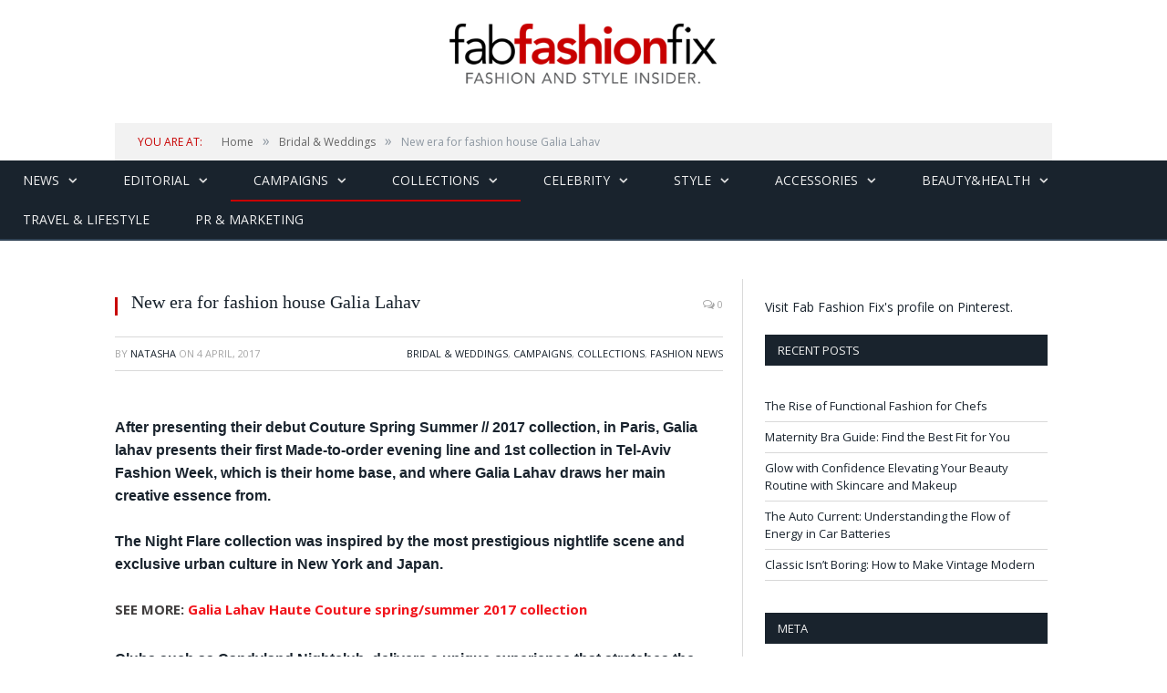

--- FILE ---
content_type: text/html; charset=utf-8
request_url: https://accounts.google.com/o/oauth2/postmessageRelay?parent=https%3A%2F%2Ffabfashionfix.com&jsh=m%3B%2F_%2Fscs%2Fabc-static%2F_%2Fjs%2Fk%3Dgapi.lb.en.2kN9-TZiXrM.O%2Fd%3D1%2Frs%3DAHpOoo_B4hu0FeWRuWHfxnZ3V0WubwN7Qw%2Fm%3D__features__
body_size: 165
content:
<!DOCTYPE html><html><head><title></title><meta http-equiv="content-type" content="text/html; charset=utf-8"><meta http-equiv="X-UA-Compatible" content="IE=edge"><meta name="viewport" content="width=device-width, initial-scale=1, minimum-scale=1, maximum-scale=1, user-scalable=0"><script src='https://ssl.gstatic.com/accounts/o/2580342461-postmessagerelay.js' nonce="AOGGJjZRZqkSJ0bBrkW_Bg"></script></head><body><script type="text/javascript" src="https://apis.google.com/js/rpc:shindig_random.js?onload=init" nonce="AOGGJjZRZqkSJ0bBrkW_Bg"></script></body></html>